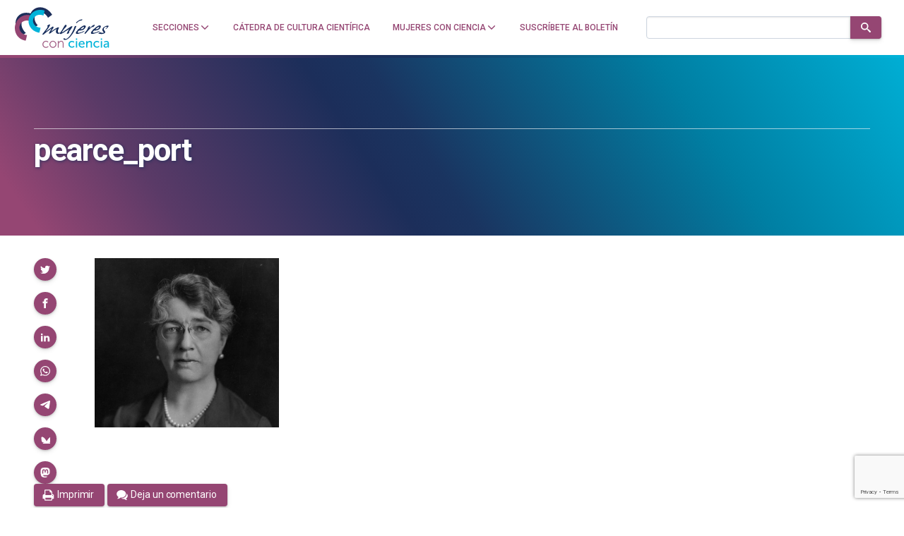

--- FILE ---
content_type: text/html; charset=utf-8
request_url: https://www.google.com/recaptcha/api2/anchor?ar=1&k=6LclRLglAAAAACSCNYWJmpwPIXuKsCtAYTbgAXxM&co=aHR0cHM6Ly9tdWplcmVzY29uY2llbmNpYS5jb206NDQz&hl=en&v=7gg7H51Q-naNfhmCP3_R47ho&size=invisible&anchor-ms=20000&execute-ms=30000&cb=5p7anwbe0dyc
body_size: 49188
content:
<!DOCTYPE HTML><html dir="ltr" lang="en"><head><meta http-equiv="Content-Type" content="text/html; charset=UTF-8">
<meta http-equiv="X-UA-Compatible" content="IE=edge">
<title>reCAPTCHA</title>
<style type="text/css">
/* cyrillic-ext */
@font-face {
  font-family: 'Roboto';
  font-style: normal;
  font-weight: 400;
  font-stretch: 100%;
  src: url(//fonts.gstatic.com/s/roboto/v48/KFO7CnqEu92Fr1ME7kSn66aGLdTylUAMa3GUBHMdazTgWw.woff2) format('woff2');
  unicode-range: U+0460-052F, U+1C80-1C8A, U+20B4, U+2DE0-2DFF, U+A640-A69F, U+FE2E-FE2F;
}
/* cyrillic */
@font-face {
  font-family: 'Roboto';
  font-style: normal;
  font-weight: 400;
  font-stretch: 100%;
  src: url(//fonts.gstatic.com/s/roboto/v48/KFO7CnqEu92Fr1ME7kSn66aGLdTylUAMa3iUBHMdazTgWw.woff2) format('woff2');
  unicode-range: U+0301, U+0400-045F, U+0490-0491, U+04B0-04B1, U+2116;
}
/* greek-ext */
@font-face {
  font-family: 'Roboto';
  font-style: normal;
  font-weight: 400;
  font-stretch: 100%;
  src: url(//fonts.gstatic.com/s/roboto/v48/KFO7CnqEu92Fr1ME7kSn66aGLdTylUAMa3CUBHMdazTgWw.woff2) format('woff2');
  unicode-range: U+1F00-1FFF;
}
/* greek */
@font-face {
  font-family: 'Roboto';
  font-style: normal;
  font-weight: 400;
  font-stretch: 100%;
  src: url(//fonts.gstatic.com/s/roboto/v48/KFO7CnqEu92Fr1ME7kSn66aGLdTylUAMa3-UBHMdazTgWw.woff2) format('woff2');
  unicode-range: U+0370-0377, U+037A-037F, U+0384-038A, U+038C, U+038E-03A1, U+03A3-03FF;
}
/* math */
@font-face {
  font-family: 'Roboto';
  font-style: normal;
  font-weight: 400;
  font-stretch: 100%;
  src: url(//fonts.gstatic.com/s/roboto/v48/KFO7CnqEu92Fr1ME7kSn66aGLdTylUAMawCUBHMdazTgWw.woff2) format('woff2');
  unicode-range: U+0302-0303, U+0305, U+0307-0308, U+0310, U+0312, U+0315, U+031A, U+0326-0327, U+032C, U+032F-0330, U+0332-0333, U+0338, U+033A, U+0346, U+034D, U+0391-03A1, U+03A3-03A9, U+03B1-03C9, U+03D1, U+03D5-03D6, U+03F0-03F1, U+03F4-03F5, U+2016-2017, U+2034-2038, U+203C, U+2040, U+2043, U+2047, U+2050, U+2057, U+205F, U+2070-2071, U+2074-208E, U+2090-209C, U+20D0-20DC, U+20E1, U+20E5-20EF, U+2100-2112, U+2114-2115, U+2117-2121, U+2123-214F, U+2190, U+2192, U+2194-21AE, U+21B0-21E5, U+21F1-21F2, U+21F4-2211, U+2213-2214, U+2216-22FF, U+2308-230B, U+2310, U+2319, U+231C-2321, U+2336-237A, U+237C, U+2395, U+239B-23B7, U+23D0, U+23DC-23E1, U+2474-2475, U+25AF, U+25B3, U+25B7, U+25BD, U+25C1, U+25CA, U+25CC, U+25FB, U+266D-266F, U+27C0-27FF, U+2900-2AFF, U+2B0E-2B11, U+2B30-2B4C, U+2BFE, U+3030, U+FF5B, U+FF5D, U+1D400-1D7FF, U+1EE00-1EEFF;
}
/* symbols */
@font-face {
  font-family: 'Roboto';
  font-style: normal;
  font-weight: 400;
  font-stretch: 100%;
  src: url(//fonts.gstatic.com/s/roboto/v48/KFO7CnqEu92Fr1ME7kSn66aGLdTylUAMaxKUBHMdazTgWw.woff2) format('woff2');
  unicode-range: U+0001-000C, U+000E-001F, U+007F-009F, U+20DD-20E0, U+20E2-20E4, U+2150-218F, U+2190, U+2192, U+2194-2199, U+21AF, U+21E6-21F0, U+21F3, U+2218-2219, U+2299, U+22C4-22C6, U+2300-243F, U+2440-244A, U+2460-24FF, U+25A0-27BF, U+2800-28FF, U+2921-2922, U+2981, U+29BF, U+29EB, U+2B00-2BFF, U+4DC0-4DFF, U+FFF9-FFFB, U+10140-1018E, U+10190-1019C, U+101A0, U+101D0-101FD, U+102E0-102FB, U+10E60-10E7E, U+1D2C0-1D2D3, U+1D2E0-1D37F, U+1F000-1F0FF, U+1F100-1F1AD, U+1F1E6-1F1FF, U+1F30D-1F30F, U+1F315, U+1F31C, U+1F31E, U+1F320-1F32C, U+1F336, U+1F378, U+1F37D, U+1F382, U+1F393-1F39F, U+1F3A7-1F3A8, U+1F3AC-1F3AF, U+1F3C2, U+1F3C4-1F3C6, U+1F3CA-1F3CE, U+1F3D4-1F3E0, U+1F3ED, U+1F3F1-1F3F3, U+1F3F5-1F3F7, U+1F408, U+1F415, U+1F41F, U+1F426, U+1F43F, U+1F441-1F442, U+1F444, U+1F446-1F449, U+1F44C-1F44E, U+1F453, U+1F46A, U+1F47D, U+1F4A3, U+1F4B0, U+1F4B3, U+1F4B9, U+1F4BB, U+1F4BF, U+1F4C8-1F4CB, U+1F4D6, U+1F4DA, U+1F4DF, U+1F4E3-1F4E6, U+1F4EA-1F4ED, U+1F4F7, U+1F4F9-1F4FB, U+1F4FD-1F4FE, U+1F503, U+1F507-1F50B, U+1F50D, U+1F512-1F513, U+1F53E-1F54A, U+1F54F-1F5FA, U+1F610, U+1F650-1F67F, U+1F687, U+1F68D, U+1F691, U+1F694, U+1F698, U+1F6AD, U+1F6B2, U+1F6B9-1F6BA, U+1F6BC, U+1F6C6-1F6CF, U+1F6D3-1F6D7, U+1F6E0-1F6EA, U+1F6F0-1F6F3, U+1F6F7-1F6FC, U+1F700-1F7FF, U+1F800-1F80B, U+1F810-1F847, U+1F850-1F859, U+1F860-1F887, U+1F890-1F8AD, U+1F8B0-1F8BB, U+1F8C0-1F8C1, U+1F900-1F90B, U+1F93B, U+1F946, U+1F984, U+1F996, U+1F9E9, U+1FA00-1FA6F, U+1FA70-1FA7C, U+1FA80-1FA89, U+1FA8F-1FAC6, U+1FACE-1FADC, U+1FADF-1FAE9, U+1FAF0-1FAF8, U+1FB00-1FBFF;
}
/* vietnamese */
@font-face {
  font-family: 'Roboto';
  font-style: normal;
  font-weight: 400;
  font-stretch: 100%;
  src: url(//fonts.gstatic.com/s/roboto/v48/KFO7CnqEu92Fr1ME7kSn66aGLdTylUAMa3OUBHMdazTgWw.woff2) format('woff2');
  unicode-range: U+0102-0103, U+0110-0111, U+0128-0129, U+0168-0169, U+01A0-01A1, U+01AF-01B0, U+0300-0301, U+0303-0304, U+0308-0309, U+0323, U+0329, U+1EA0-1EF9, U+20AB;
}
/* latin-ext */
@font-face {
  font-family: 'Roboto';
  font-style: normal;
  font-weight: 400;
  font-stretch: 100%;
  src: url(//fonts.gstatic.com/s/roboto/v48/KFO7CnqEu92Fr1ME7kSn66aGLdTylUAMa3KUBHMdazTgWw.woff2) format('woff2');
  unicode-range: U+0100-02BA, U+02BD-02C5, U+02C7-02CC, U+02CE-02D7, U+02DD-02FF, U+0304, U+0308, U+0329, U+1D00-1DBF, U+1E00-1E9F, U+1EF2-1EFF, U+2020, U+20A0-20AB, U+20AD-20C0, U+2113, U+2C60-2C7F, U+A720-A7FF;
}
/* latin */
@font-face {
  font-family: 'Roboto';
  font-style: normal;
  font-weight: 400;
  font-stretch: 100%;
  src: url(//fonts.gstatic.com/s/roboto/v48/KFO7CnqEu92Fr1ME7kSn66aGLdTylUAMa3yUBHMdazQ.woff2) format('woff2');
  unicode-range: U+0000-00FF, U+0131, U+0152-0153, U+02BB-02BC, U+02C6, U+02DA, U+02DC, U+0304, U+0308, U+0329, U+2000-206F, U+20AC, U+2122, U+2191, U+2193, U+2212, U+2215, U+FEFF, U+FFFD;
}
/* cyrillic-ext */
@font-face {
  font-family: 'Roboto';
  font-style: normal;
  font-weight: 500;
  font-stretch: 100%;
  src: url(//fonts.gstatic.com/s/roboto/v48/KFO7CnqEu92Fr1ME7kSn66aGLdTylUAMa3GUBHMdazTgWw.woff2) format('woff2');
  unicode-range: U+0460-052F, U+1C80-1C8A, U+20B4, U+2DE0-2DFF, U+A640-A69F, U+FE2E-FE2F;
}
/* cyrillic */
@font-face {
  font-family: 'Roboto';
  font-style: normal;
  font-weight: 500;
  font-stretch: 100%;
  src: url(//fonts.gstatic.com/s/roboto/v48/KFO7CnqEu92Fr1ME7kSn66aGLdTylUAMa3iUBHMdazTgWw.woff2) format('woff2');
  unicode-range: U+0301, U+0400-045F, U+0490-0491, U+04B0-04B1, U+2116;
}
/* greek-ext */
@font-face {
  font-family: 'Roboto';
  font-style: normal;
  font-weight: 500;
  font-stretch: 100%;
  src: url(//fonts.gstatic.com/s/roboto/v48/KFO7CnqEu92Fr1ME7kSn66aGLdTylUAMa3CUBHMdazTgWw.woff2) format('woff2');
  unicode-range: U+1F00-1FFF;
}
/* greek */
@font-face {
  font-family: 'Roboto';
  font-style: normal;
  font-weight: 500;
  font-stretch: 100%;
  src: url(//fonts.gstatic.com/s/roboto/v48/KFO7CnqEu92Fr1ME7kSn66aGLdTylUAMa3-UBHMdazTgWw.woff2) format('woff2');
  unicode-range: U+0370-0377, U+037A-037F, U+0384-038A, U+038C, U+038E-03A1, U+03A3-03FF;
}
/* math */
@font-face {
  font-family: 'Roboto';
  font-style: normal;
  font-weight: 500;
  font-stretch: 100%;
  src: url(//fonts.gstatic.com/s/roboto/v48/KFO7CnqEu92Fr1ME7kSn66aGLdTylUAMawCUBHMdazTgWw.woff2) format('woff2');
  unicode-range: U+0302-0303, U+0305, U+0307-0308, U+0310, U+0312, U+0315, U+031A, U+0326-0327, U+032C, U+032F-0330, U+0332-0333, U+0338, U+033A, U+0346, U+034D, U+0391-03A1, U+03A3-03A9, U+03B1-03C9, U+03D1, U+03D5-03D6, U+03F0-03F1, U+03F4-03F5, U+2016-2017, U+2034-2038, U+203C, U+2040, U+2043, U+2047, U+2050, U+2057, U+205F, U+2070-2071, U+2074-208E, U+2090-209C, U+20D0-20DC, U+20E1, U+20E5-20EF, U+2100-2112, U+2114-2115, U+2117-2121, U+2123-214F, U+2190, U+2192, U+2194-21AE, U+21B0-21E5, U+21F1-21F2, U+21F4-2211, U+2213-2214, U+2216-22FF, U+2308-230B, U+2310, U+2319, U+231C-2321, U+2336-237A, U+237C, U+2395, U+239B-23B7, U+23D0, U+23DC-23E1, U+2474-2475, U+25AF, U+25B3, U+25B7, U+25BD, U+25C1, U+25CA, U+25CC, U+25FB, U+266D-266F, U+27C0-27FF, U+2900-2AFF, U+2B0E-2B11, U+2B30-2B4C, U+2BFE, U+3030, U+FF5B, U+FF5D, U+1D400-1D7FF, U+1EE00-1EEFF;
}
/* symbols */
@font-face {
  font-family: 'Roboto';
  font-style: normal;
  font-weight: 500;
  font-stretch: 100%;
  src: url(//fonts.gstatic.com/s/roboto/v48/KFO7CnqEu92Fr1ME7kSn66aGLdTylUAMaxKUBHMdazTgWw.woff2) format('woff2');
  unicode-range: U+0001-000C, U+000E-001F, U+007F-009F, U+20DD-20E0, U+20E2-20E4, U+2150-218F, U+2190, U+2192, U+2194-2199, U+21AF, U+21E6-21F0, U+21F3, U+2218-2219, U+2299, U+22C4-22C6, U+2300-243F, U+2440-244A, U+2460-24FF, U+25A0-27BF, U+2800-28FF, U+2921-2922, U+2981, U+29BF, U+29EB, U+2B00-2BFF, U+4DC0-4DFF, U+FFF9-FFFB, U+10140-1018E, U+10190-1019C, U+101A0, U+101D0-101FD, U+102E0-102FB, U+10E60-10E7E, U+1D2C0-1D2D3, U+1D2E0-1D37F, U+1F000-1F0FF, U+1F100-1F1AD, U+1F1E6-1F1FF, U+1F30D-1F30F, U+1F315, U+1F31C, U+1F31E, U+1F320-1F32C, U+1F336, U+1F378, U+1F37D, U+1F382, U+1F393-1F39F, U+1F3A7-1F3A8, U+1F3AC-1F3AF, U+1F3C2, U+1F3C4-1F3C6, U+1F3CA-1F3CE, U+1F3D4-1F3E0, U+1F3ED, U+1F3F1-1F3F3, U+1F3F5-1F3F7, U+1F408, U+1F415, U+1F41F, U+1F426, U+1F43F, U+1F441-1F442, U+1F444, U+1F446-1F449, U+1F44C-1F44E, U+1F453, U+1F46A, U+1F47D, U+1F4A3, U+1F4B0, U+1F4B3, U+1F4B9, U+1F4BB, U+1F4BF, U+1F4C8-1F4CB, U+1F4D6, U+1F4DA, U+1F4DF, U+1F4E3-1F4E6, U+1F4EA-1F4ED, U+1F4F7, U+1F4F9-1F4FB, U+1F4FD-1F4FE, U+1F503, U+1F507-1F50B, U+1F50D, U+1F512-1F513, U+1F53E-1F54A, U+1F54F-1F5FA, U+1F610, U+1F650-1F67F, U+1F687, U+1F68D, U+1F691, U+1F694, U+1F698, U+1F6AD, U+1F6B2, U+1F6B9-1F6BA, U+1F6BC, U+1F6C6-1F6CF, U+1F6D3-1F6D7, U+1F6E0-1F6EA, U+1F6F0-1F6F3, U+1F6F7-1F6FC, U+1F700-1F7FF, U+1F800-1F80B, U+1F810-1F847, U+1F850-1F859, U+1F860-1F887, U+1F890-1F8AD, U+1F8B0-1F8BB, U+1F8C0-1F8C1, U+1F900-1F90B, U+1F93B, U+1F946, U+1F984, U+1F996, U+1F9E9, U+1FA00-1FA6F, U+1FA70-1FA7C, U+1FA80-1FA89, U+1FA8F-1FAC6, U+1FACE-1FADC, U+1FADF-1FAE9, U+1FAF0-1FAF8, U+1FB00-1FBFF;
}
/* vietnamese */
@font-face {
  font-family: 'Roboto';
  font-style: normal;
  font-weight: 500;
  font-stretch: 100%;
  src: url(//fonts.gstatic.com/s/roboto/v48/KFO7CnqEu92Fr1ME7kSn66aGLdTylUAMa3OUBHMdazTgWw.woff2) format('woff2');
  unicode-range: U+0102-0103, U+0110-0111, U+0128-0129, U+0168-0169, U+01A0-01A1, U+01AF-01B0, U+0300-0301, U+0303-0304, U+0308-0309, U+0323, U+0329, U+1EA0-1EF9, U+20AB;
}
/* latin-ext */
@font-face {
  font-family: 'Roboto';
  font-style: normal;
  font-weight: 500;
  font-stretch: 100%;
  src: url(//fonts.gstatic.com/s/roboto/v48/KFO7CnqEu92Fr1ME7kSn66aGLdTylUAMa3KUBHMdazTgWw.woff2) format('woff2');
  unicode-range: U+0100-02BA, U+02BD-02C5, U+02C7-02CC, U+02CE-02D7, U+02DD-02FF, U+0304, U+0308, U+0329, U+1D00-1DBF, U+1E00-1E9F, U+1EF2-1EFF, U+2020, U+20A0-20AB, U+20AD-20C0, U+2113, U+2C60-2C7F, U+A720-A7FF;
}
/* latin */
@font-face {
  font-family: 'Roboto';
  font-style: normal;
  font-weight: 500;
  font-stretch: 100%;
  src: url(//fonts.gstatic.com/s/roboto/v48/KFO7CnqEu92Fr1ME7kSn66aGLdTylUAMa3yUBHMdazQ.woff2) format('woff2');
  unicode-range: U+0000-00FF, U+0131, U+0152-0153, U+02BB-02BC, U+02C6, U+02DA, U+02DC, U+0304, U+0308, U+0329, U+2000-206F, U+20AC, U+2122, U+2191, U+2193, U+2212, U+2215, U+FEFF, U+FFFD;
}
/* cyrillic-ext */
@font-face {
  font-family: 'Roboto';
  font-style: normal;
  font-weight: 900;
  font-stretch: 100%;
  src: url(//fonts.gstatic.com/s/roboto/v48/KFO7CnqEu92Fr1ME7kSn66aGLdTylUAMa3GUBHMdazTgWw.woff2) format('woff2');
  unicode-range: U+0460-052F, U+1C80-1C8A, U+20B4, U+2DE0-2DFF, U+A640-A69F, U+FE2E-FE2F;
}
/* cyrillic */
@font-face {
  font-family: 'Roboto';
  font-style: normal;
  font-weight: 900;
  font-stretch: 100%;
  src: url(//fonts.gstatic.com/s/roboto/v48/KFO7CnqEu92Fr1ME7kSn66aGLdTylUAMa3iUBHMdazTgWw.woff2) format('woff2');
  unicode-range: U+0301, U+0400-045F, U+0490-0491, U+04B0-04B1, U+2116;
}
/* greek-ext */
@font-face {
  font-family: 'Roboto';
  font-style: normal;
  font-weight: 900;
  font-stretch: 100%;
  src: url(//fonts.gstatic.com/s/roboto/v48/KFO7CnqEu92Fr1ME7kSn66aGLdTylUAMa3CUBHMdazTgWw.woff2) format('woff2');
  unicode-range: U+1F00-1FFF;
}
/* greek */
@font-face {
  font-family: 'Roboto';
  font-style: normal;
  font-weight: 900;
  font-stretch: 100%;
  src: url(//fonts.gstatic.com/s/roboto/v48/KFO7CnqEu92Fr1ME7kSn66aGLdTylUAMa3-UBHMdazTgWw.woff2) format('woff2');
  unicode-range: U+0370-0377, U+037A-037F, U+0384-038A, U+038C, U+038E-03A1, U+03A3-03FF;
}
/* math */
@font-face {
  font-family: 'Roboto';
  font-style: normal;
  font-weight: 900;
  font-stretch: 100%;
  src: url(//fonts.gstatic.com/s/roboto/v48/KFO7CnqEu92Fr1ME7kSn66aGLdTylUAMawCUBHMdazTgWw.woff2) format('woff2');
  unicode-range: U+0302-0303, U+0305, U+0307-0308, U+0310, U+0312, U+0315, U+031A, U+0326-0327, U+032C, U+032F-0330, U+0332-0333, U+0338, U+033A, U+0346, U+034D, U+0391-03A1, U+03A3-03A9, U+03B1-03C9, U+03D1, U+03D5-03D6, U+03F0-03F1, U+03F4-03F5, U+2016-2017, U+2034-2038, U+203C, U+2040, U+2043, U+2047, U+2050, U+2057, U+205F, U+2070-2071, U+2074-208E, U+2090-209C, U+20D0-20DC, U+20E1, U+20E5-20EF, U+2100-2112, U+2114-2115, U+2117-2121, U+2123-214F, U+2190, U+2192, U+2194-21AE, U+21B0-21E5, U+21F1-21F2, U+21F4-2211, U+2213-2214, U+2216-22FF, U+2308-230B, U+2310, U+2319, U+231C-2321, U+2336-237A, U+237C, U+2395, U+239B-23B7, U+23D0, U+23DC-23E1, U+2474-2475, U+25AF, U+25B3, U+25B7, U+25BD, U+25C1, U+25CA, U+25CC, U+25FB, U+266D-266F, U+27C0-27FF, U+2900-2AFF, U+2B0E-2B11, U+2B30-2B4C, U+2BFE, U+3030, U+FF5B, U+FF5D, U+1D400-1D7FF, U+1EE00-1EEFF;
}
/* symbols */
@font-face {
  font-family: 'Roboto';
  font-style: normal;
  font-weight: 900;
  font-stretch: 100%;
  src: url(//fonts.gstatic.com/s/roboto/v48/KFO7CnqEu92Fr1ME7kSn66aGLdTylUAMaxKUBHMdazTgWw.woff2) format('woff2');
  unicode-range: U+0001-000C, U+000E-001F, U+007F-009F, U+20DD-20E0, U+20E2-20E4, U+2150-218F, U+2190, U+2192, U+2194-2199, U+21AF, U+21E6-21F0, U+21F3, U+2218-2219, U+2299, U+22C4-22C6, U+2300-243F, U+2440-244A, U+2460-24FF, U+25A0-27BF, U+2800-28FF, U+2921-2922, U+2981, U+29BF, U+29EB, U+2B00-2BFF, U+4DC0-4DFF, U+FFF9-FFFB, U+10140-1018E, U+10190-1019C, U+101A0, U+101D0-101FD, U+102E0-102FB, U+10E60-10E7E, U+1D2C0-1D2D3, U+1D2E0-1D37F, U+1F000-1F0FF, U+1F100-1F1AD, U+1F1E6-1F1FF, U+1F30D-1F30F, U+1F315, U+1F31C, U+1F31E, U+1F320-1F32C, U+1F336, U+1F378, U+1F37D, U+1F382, U+1F393-1F39F, U+1F3A7-1F3A8, U+1F3AC-1F3AF, U+1F3C2, U+1F3C4-1F3C6, U+1F3CA-1F3CE, U+1F3D4-1F3E0, U+1F3ED, U+1F3F1-1F3F3, U+1F3F5-1F3F7, U+1F408, U+1F415, U+1F41F, U+1F426, U+1F43F, U+1F441-1F442, U+1F444, U+1F446-1F449, U+1F44C-1F44E, U+1F453, U+1F46A, U+1F47D, U+1F4A3, U+1F4B0, U+1F4B3, U+1F4B9, U+1F4BB, U+1F4BF, U+1F4C8-1F4CB, U+1F4D6, U+1F4DA, U+1F4DF, U+1F4E3-1F4E6, U+1F4EA-1F4ED, U+1F4F7, U+1F4F9-1F4FB, U+1F4FD-1F4FE, U+1F503, U+1F507-1F50B, U+1F50D, U+1F512-1F513, U+1F53E-1F54A, U+1F54F-1F5FA, U+1F610, U+1F650-1F67F, U+1F687, U+1F68D, U+1F691, U+1F694, U+1F698, U+1F6AD, U+1F6B2, U+1F6B9-1F6BA, U+1F6BC, U+1F6C6-1F6CF, U+1F6D3-1F6D7, U+1F6E0-1F6EA, U+1F6F0-1F6F3, U+1F6F7-1F6FC, U+1F700-1F7FF, U+1F800-1F80B, U+1F810-1F847, U+1F850-1F859, U+1F860-1F887, U+1F890-1F8AD, U+1F8B0-1F8BB, U+1F8C0-1F8C1, U+1F900-1F90B, U+1F93B, U+1F946, U+1F984, U+1F996, U+1F9E9, U+1FA00-1FA6F, U+1FA70-1FA7C, U+1FA80-1FA89, U+1FA8F-1FAC6, U+1FACE-1FADC, U+1FADF-1FAE9, U+1FAF0-1FAF8, U+1FB00-1FBFF;
}
/* vietnamese */
@font-face {
  font-family: 'Roboto';
  font-style: normal;
  font-weight: 900;
  font-stretch: 100%;
  src: url(//fonts.gstatic.com/s/roboto/v48/KFO7CnqEu92Fr1ME7kSn66aGLdTylUAMa3OUBHMdazTgWw.woff2) format('woff2');
  unicode-range: U+0102-0103, U+0110-0111, U+0128-0129, U+0168-0169, U+01A0-01A1, U+01AF-01B0, U+0300-0301, U+0303-0304, U+0308-0309, U+0323, U+0329, U+1EA0-1EF9, U+20AB;
}
/* latin-ext */
@font-face {
  font-family: 'Roboto';
  font-style: normal;
  font-weight: 900;
  font-stretch: 100%;
  src: url(//fonts.gstatic.com/s/roboto/v48/KFO7CnqEu92Fr1ME7kSn66aGLdTylUAMa3KUBHMdazTgWw.woff2) format('woff2');
  unicode-range: U+0100-02BA, U+02BD-02C5, U+02C7-02CC, U+02CE-02D7, U+02DD-02FF, U+0304, U+0308, U+0329, U+1D00-1DBF, U+1E00-1E9F, U+1EF2-1EFF, U+2020, U+20A0-20AB, U+20AD-20C0, U+2113, U+2C60-2C7F, U+A720-A7FF;
}
/* latin */
@font-face {
  font-family: 'Roboto';
  font-style: normal;
  font-weight: 900;
  font-stretch: 100%;
  src: url(//fonts.gstatic.com/s/roboto/v48/KFO7CnqEu92Fr1ME7kSn66aGLdTylUAMa3yUBHMdazQ.woff2) format('woff2');
  unicode-range: U+0000-00FF, U+0131, U+0152-0153, U+02BB-02BC, U+02C6, U+02DA, U+02DC, U+0304, U+0308, U+0329, U+2000-206F, U+20AC, U+2122, U+2191, U+2193, U+2212, U+2215, U+FEFF, U+FFFD;
}

</style>
<link rel="stylesheet" type="text/css" href="https://www.gstatic.com/recaptcha/releases/7gg7H51Q-naNfhmCP3_R47ho/styles__ltr.css">
<script nonce="O8LyHKQFqO2dwH29SiIdow" type="text/javascript">window['__recaptcha_api'] = 'https://www.google.com/recaptcha/api2/';</script>
<script type="text/javascript" src="https://www.gstatic.com/recaptcha/releases/7gg7H51Q-naNfhmCP3_R47ho/recaptcha__en.js" nonce="O8LyHKQFqO2dwH29SiIdow">
      
    </script></head>
<body><div id="rc-anchor-alert" class="rc-anchor-alert"></div>
<input type="hidden" id="recaptcha-token" value="[base64]">
<script type="text/javascript" nonce="O8LyHKQFqO2dwH29SiIdow">
      recaptcha.anchor.Main.init("[\x22ainput\x22,[\x22bgdata\x22,\x22\x22,\[base64]/[base64]/[base64]/[base64]/[base64]/[base64]/[base64]/[base64]/[base64]/[base64]\\u003d\x22,\[base64]\x22,\x22wow3w4cJMUzDjMOgw69/FHbCg8KJdSPDoWgIwrDCuizCt0DDqRU4wq7Dgi/DvBV3JHhkw7nCuD/[base64]/CnsO6wrjCicOzwocQV8KNWB/CuXXDsMOHwohsC8K/LUPCqjfDisOrw5bDisKNYinCl8KBLiPCvn4zcMOQwqPDnsKfw4oAAWNLZHXCksKcw6gaZsOjF3bDqMK7YHjClcOpw7FcYsKZE8KMV8KeLsK1wqpfwoDCgRAbwqtyw4/[base64]/DmEPDv8OzwqcddMK9YsKjw59qPMK4P8Otw5nCiWfCgcOUw6o1bMOJSyk+KMO7w7nCt8Ofw77Cg1NZw457wp3CuGYeOBdvw5fCkgfDiE8dVToaOiRtw6bDnSdHEQJwZsK4w6gtw5jClcOafsOKwqFINcKZDsKAf2Nuw6HDhDfDqsKvwr/[base64]/[base64]/Ch3PDusOIw57Ch8K8VsO8TijDp0lpwq0Tw5xowrPDnBHDgMOHTQjCtlzDqsK2wprDnxjDjBrCjMOKw7BsDiLCjHE8w6tMw5trw5gcc8OxLT1iw4nCtMK4w5XChXPCpy7ChkvCs2vCgBxad8OuEHVOe8Kjw7/[base64]/SUzDrsKSACs5BBPCncKdDsOIwr7DkcKfXsKQw48rEsK/[base64]/Dhj57wpgwwqHDjcOfSMK2PsOSwqRxw5jCjsK1TcK5esKWYcKfFn8iwrHCgcKMBxTCl3nDjsK/WUAzfhwKIyrCpsOFFMOuw7V+CsKxw6hWOVfCmBvCgVvCrUfCn8OVfBnDmMOEN8K8w40PbcKVCi7CncKxMAwZVMKOKgZWw6ZQAMKAQyPDvMOkworCszlTdMK6cSwnwoE7w7/CrsOYIsKbcsO+w45hwrjDgsKxw6TDvVI7D8OawrVswofDhmc1w53DnzTCnMKVwqARwrXDoyXDmhdYwolaYMKjw5TCj2XDr8KIwp/Dn8Oiw584IMOrwo80NcK6V8KpUMOWwpXDtCI7w6RVZx4wCGgiYjPDmcKdKAjDscOEUsOpw7LChyXDnMKzVxUML8OebQMWdcO+OhXDhCEGbsOmw5/CpMOvOWDDqn/Co8OvwoDCgcKaRsKsw4jClDDCvcK9w4FQwpwrTBXDry0WwrlQw4hbPEQtw6fCmcK1SsOcVA/DsncBwr3DrsO5w6TDqmh8w4nDusOeRcKqYTxlRiHDoncSa8KOwrPDn09va059BgXCu2bCqy0hwpRBOmXDuGXDrmx0Z8OHw6/CnDLDuMOIayliwr5mIFFmw7jCiMOrw6x/w4A0w5NnwojDizkrc3jCgkMMf8KzPsOgwrTDhg3DgGjCnzR6YMKJwqNuEwTCu8OYwpLCqwPCu8Ozw7HDs2lwDibDvwDDtsO1wr1Sw6XDsmtiw63CvxY/w4rCmhdtd8KbHcKFAcKYwpB2w5LDsMOMAXfDiAjDoC/CkkbDgEHDv33CpyvCisKvWsKmIcKGEsKuWF3CiVFqwqnCgEgYIwc5CRvDkUnCqhzDq8K/S11ywpZZwph2w6nDqsO6emEcwq/CvMKawqXCl8KNw6jDkMKkZxrCkGI1KsKqw4/DtVQKwrYDYGjCqAJKw4nClMOMS0nCosOnTcOFw4LDjzs9H8OtwqHCrxZuF8Oywpccw6R/[base64]/ClcKZwqkXYsKLIyvCqMO3F8KdY8KfwqAlw4vDg1YOwqvDjlNew5/[base64]/H8KaEhnDilbClcOtw6oqH03Dm1rCqsOuw4vCgmglWMKQw6Ygw6Jww48gagN9BxMYw6TDlTYIEcKhw7RZwplAwozCp8OVw4vCoS4Cw5ZTw4MOcE9ww7hhwrQbw6bDgg4Vwr/CgMOjw7VgWcOgc8OOwoowwrXCgk3DqMO7w7bDuMO8wqcDV8Okw6gbf8OZwqnCg8KrwpRYZMK3woZZwpjCnzbCj8K0wqdLO8KiRnZiwrrDmsKgH8KJRVdzZ8OYw5xcZMKlesKLw6FQKCYQZMO1BcKPwpd+GMOscsOqw7Vzw77DuA7DqsOrw4LCjmLDmMOsCl/CjsOnC8OuNMOGw5DDpTpId8Kxwp7DtcKRHcOzwqETwoPCrhcjw7ZDb8Khw5fCkcOxR8OuX2TCgz1MVD9kYWPChxbCo8KoYRA7wpPDjmZfwpDDt8KUw5/CvMOzJGDCqDbDpx7DujF6PsKHdk0PwrPCgsKYPcOhRj4CaMO+w78Mw67DrcO7WsKWbHTDuhvCjMKUF8OSXsKFw5RPwqPCsTM/[base64]/CgjEBQ39Uw4XCtMOxLMKEw5YDw4rCg2bCiMOQHEHCvsOPwo/[base64]/[base64]/DiV0owpTCoMKWw4/[base64]/CtcKhY8OCw5ATwpDDvcOdwrd5w54twqjDrg5JbBbDvsKsXsKkw45AScOSd8KIajLDosOIbkFww4HCrMOwO8KJVD/DoSzCrcKQFMK6HcOKBMO/wpAOw5DDiEx1w7gUVcO5woLDuMOzdFcFw4/CnMOjKMKQbEg2wpd3V8O9wpZqIMK+MsOAw6NPw6rCsmQyHMK1HsKsKFXDk8OdW8ONw7vCqw4UA1BEGhoeAQgrwrrDmz1fecKTw5XDjsOXw47DqMO0P8Ohwo/CscORw5/DryliXMORUivDtcO7w70Iw4fDmsOiOcKFaQLDng/ChDVmw6PCisOBw55gHVQJDcOpHVTChsOcwqfDiXpuJ8OxTSHDhEVFw6PCucK/bhnDhk1Vw5PCmRrClDBPFU7ClQodMik2GMKCw4XDgQ/DvsKwRUgtw7lCw57CoxYZJMKwKyDCpCgfw6/Cr1cCY8O1w57CgiZwcC/CvcK9VjYPcwfCvUdTwqdJw6Izf1lkw7MnJMObYMKiOzJGDl1Mw4PDvMKxelnDpycdUivCu3I4QcKkO8KCw7ZvU3A3w5Efw6/DkybCjsKfwoZ7YkXDrsKBFlrCmhsAw7VoCHpGJTgbwozDmsOfw5/CqsKsw6rDhXnCmkBWMcKhwoF3acKtNE3CkThqwqXCmMOBwp/DusOkw7LDkSDCuwfDq8KCwrkXwr/ChMOfDWRuTMK9wp3DuWLChmPDiz/CsMKxYExBFEgLQlF0w7sOw4B3w73ChsKywpAzw53Dj2fDkXjDrj1oC8KrGT9SBcKITMKywpfDiMKfcEdsw6bDpMKUw49Ww6LDrcKuEHbCpcKefQTDhWw4wqcKd8O3e0hawqIhwpIfwq/DvSzCnhBzw6LCvcKTw5FUesO7wp7DmcKEwpbDuFfCoQ1EVhnCi8OleRsUwqVEwrd2w6jDvwVzY8KVblAHZ1HCjMKYwrbDrk1ywp82MR15JSFgw4MNCzwlw4Znw5cQXzpjwq7DusKIwqzCh8KVwqFoEsKqwovCgsKGLDPCqV/DgsOoHcOLZsOpwrTDi8KedCpxS1fCsXohKsOgW8KAQ3w8dEU7wrA2wovCpcK6RRJtC8OfwojDh8OeDsOYwp3DgMKlNm/DpGgjw4AlEXBTwpt4w6TDrsO+F8KWUXoaMMKRw40RQwcKBkjDvsKbw60Aw4LCkyPDgSEwS1VGwrZHwqjCtMOewoQKwoXCrjfCj8O3NcK7w5HDl8OwWE/DuAPDqsOlwrwwTgYZw4Qrwrtww4bCiSLDsit3JMOQbxNPwqvCgTnDhMOnM8K8OsO2BsKew6jCicKUw7Z4PjVtw6/DicOpwrjDmcKfwrcdTMKuDMOvw51TwqvDpFLCvcK3w6rChlPDjlJmPRXCqMKrw5MOwpXCmUXCj8OPcsKKEcK+w6nDgMOgwo5rwofDoQfDrcKGwqbDk0PCnsO7dcOTFsO3ME/CgcKoUcKfOkF9wqtzw5vDn1zDncODw7ZBwrwMAC10w77Dh8Kow6HDkMOUwrLDusKCw6ARwp9LMsKCeMKWw6vClMK8w5fDmsKmwqIhw5jDvwV+aT4rc8Olw7VowpPCglDDplnDvcOmwrTCsx/[base64]/[base64]/[base64]/DlMONJRp3w4hCwrZNacOsWMOkWMOUwptADsKtXELCjHDCg8O+wq1XDljCuGDCtsKocMOpCMOhGMO/wrhGDMKTMgAyaHTDiGDDmsOew4xyCAXDoiRwCyxebUwHI8OFw7nCk8O/[base64]/CjcK7wrtZw5ccw4zCqijDjMKpdlzCun/[base64]/DmlAJHVppEsOhJF4yRUvDgmzDqk7Co8Ksw7PDscO+ZcOAMCnDnsKuZmpFHcKbw7UpIB7Du1RjDcKww5/[base64]/DpTELwovCvFE2w6zCmcKJbcK6w4tKwosZdMOdBT3DucKKesO0bAzDvn5LDDN4O0zChXFhGirDn8ODFWFhw5ZawpkYAEoSG8OlwqvCrWzCnsOiPk/CisKAE18bwr1zwrhKcMK4ZsO+wrU6wqTCucO8w54bwo1iwoofHg/DlnTCicKpJX52w77CpgTCgcKewrAoLcOLw4HCkn8oScKsIE/CisOpXcOLw5l6w7l3wp4jw6gsBMO1RwwswrJTw6vCtMOmbl8uw63DoncUKMOvw4HChMOzw4kWC0PCqMKrFcOSTSfDhAjDql3Cu8KyMi/DjCrCslDDt8Kuw5LDjForUCwlTi8LYsKiZ8KqwobCg2XDmxUyw4bCinh7PkTDrwPDvcOZw6zCuDYHYMODwpIUw4lDwp7DusKcw6cqGMOwHSVnwqhewpnDkcKXU3RxewYZwphfwp0Uw5vCg0bCgcONwocveMODwqzDgUzDjzfDsMK8HQ3DpQA/WWjDnMKfHTIiZVvDsMOcUxE/ScO4wqZGG8OFwqrCrxjDiBZxw7pmY0hgw5IbA3zDoSbCpSzDpsOQw7HCnDQuIljCqXYyw4bCgMK5VWFPOHfDqggQTcKSwpDDgWrDshjDi8Ofw6vDoT3Csk7Ch8OkwqLDicKsbMOfw7orckExAGTCjA7Do3FSw43Du8O/bTE4Q8KDwpTDpUXCvgMxwpDDj2AmeMKGAFTCsBDCkMKcCsKCJjPCnsOYecKbHMO9w53DpDsSCR7CrFo5wrxdwoDDrMKJHcKiMMKRF8O6wq/Dj8ODwroiw6wHw5PDgHfCnzYUZ1Rpw6xMw4HCsxwkS2opRxFSwqUtb0NdFMKGworCgz/CsjUFC8OAw596w4ERwqjDmMOlwp08OXfDtsKbLFLCj2tXwpxMwozCisK9cMK9w5lHwqjCgUhLDcOfw77DpSXDoRbDuMOYw7sRwqxIDXZbwr/Di8K4w6bDrDYkw5TDg8KzwoFFVENww63CvETCun41w7nDn1/CkxZwwpfCnwvCvjwvw6/CrCHDlcOtCMOrHMKWwqvDqQXClMOQJMKQclpOw7DDl0bChsOqwpbDh8KEb8OjwonDpGdmHMKGw53DqsOZDsOyw7bCtcKYBMORwognw7Rpbx4hccOpA8K/wqd9wqI6wr5iEjdxAT/DnxrDsMO2wpMhwrFQwpnDvn8CB1vCjgEpO8OmSl9uR8O1M8KwwqDDhsOtw5nDtg4aWMOgw5PCssOXfFTCvAYmwqjDgcO6IcKSGWIxw7PDuAEABywLw6VywrkIFcKFFMKuImfDisKgSCTDkMOmAXPDu8OzFyRePBwkR8KmwosnKnF+wqp/[base64]/CvsKbRz/[base64]/CoA0TwpDCmDrDjz9ww43DjgMGMMOPw7LCqCTDmidZwrgjw6XCkMK/[base64]/wrzCp8K8w5PDuAPCtSDDt8KuYsKNw6nCs8KgOcOjw4fCuQlxwqs4PcKtwokOw7VLwrHCsMKbHsKowr9mwromXDfDhMOnwoHDnDINwpTDhcKVLsOKwpYRwqzDtlbCosKJw7LCosKnLzzCjgzDicO9wqAcwonDpMKsw6QUwoI+Ni/Cu3fCiknDosOmEMO2wqEMbBLCscOMwpVWJibDt8K7w7nDggrCjsOEw5TDrMOQcWlxc8K8MSLCj8Kcw6IzOMKVw4BrwrJBw4vCqMKZTHDCmMKiETApbsKew6Jnfg5jN2PDlG/[base64]/eU90NUfCv0d/[base64]/DpjsZw5cvwqF4YMKoNgrCiMOqCcKiwqPDkcKfwqR+ZV/ChV3DnB4Hwrpcw5fCpcKsOEPDkMOPG0/DnMKIesO6BH/CjDR1w4lUwpzCvTACPMO6CTEFwrUCaMKCwrzCiG3CiEDDlALCnMOLwpvDo8OCWsOXX14awppiI0h5bsOmZwTCnsK+VcKewpUsMR/Dvwd1T3LDl8Kvw7gAT8OOaQlcwrIaw50pw7M0w6DCvCvCiMK+fU42T8ORI8O9SMKUYxVhwqHDkXNRw5A+ZifCkMO/[base64]/CkMO7worDjcOfbGdnwrLCncK0bxLCrcOOw7lZw7NoesOjCcOsOsKTwq5pR8Omw5RXw4fDnmduEBRIB8O4wpV+bsKJTQIcbm4EU8K3X8OEwq4Sw6V8woxMSsOzNcKKP8OjaljDog9Hw5Raw7PCmMKKVTpad8Olwog9L1fDgmHCpnbDuWFoFALCihE/acK0B8KXY2TDhcKKwo/CnBrCo8O0w5s5Rx5Uw4cow6XCgG0fw6LDowUNWQHDv8KNGjpIwoVdwpIQw7LCrEhQwpXDlsKaBQ06ExN4w4YDwo3DuQUzUsO9YxMnw6/[base64]/Cn23ChsOdM8OYw7bDt8O6bAJ2Sh9lLCXDrG7DrkLDmQRCw4gew5svwroZdRY7LsKxfgIjw4FrKQTCpcKDCm7Co8OqScOvasObwpnCpsK8w4sKw4JNwq4XK8OiaMKIw5rDr8OOwp5jCcK/wq9FwrrCgsOMGsOpwqNXw68eUnsyKicxwq/CgMKYc8Kpw7Iiw7/DnMKANMORw7rClDXClQfDnBM2wq0mO8Ktwo/DkcKNw5nDlCXDtGIPQsKrOTlcw47Dp8KtU8Kfw7Z7w4pBwrfDu0DDo8OnIcOaeFhuwpgcw45NViw5wpBxwqXChzMewo5BVsOHw4DDi8Ocwqs2YcKkEFNJwq8HBMObw7PCjSrDjk8bMz93wrIGwp/Dh8KlwpLDosK5w7rCjMKGPsOOw6HDjlgaZ8KLEcK/[base64]/[base64]/[base64]/Do1dZw7tcXcKWwqQ1aUMIw4dIa8OEw7lBGsKhwr/CtcOlw44ZwocQwod0UjlBa8OnwpUjQMKGwp/DssOZw69TccO8WjM0w5AYSsKcwqrDqmpww4zDpnoNw5wDwojDvcKnwqbClMKIwqLDo3Rrw53Ctg0rMTvCgcKpw5hgM0N0FTPChAbCtk5awpdcwpbDr2c/wrTCryzDtFXCm8KhJijDtnrDpTsOc1HCjsKNUUBow77DoEjDqirDpxdPw6nDjsO8wo3DnjQow5E3F8OTIsOsw4bCpcOjUcK6esOWwozDrsOiJMOkOsKWX8OswoPDmMKKw4IKwqjDviA6wr5Nwr4Zw5R/wpHDhh3DqxzDgsOpwpXCkGcwwrHDqMOhIldZwpLCvULCrzDDgUfCrm0Kwqc+w6ghw5ElDyhKEGdkAsO9BsKZwqlTw5vDqXBpKR0PwonCqcOGGMOydGwGwojDncKcw5fDmMOcwokAw6fDlMOxAcKJw73DrMOOaRJgw6bCgHfChBPCpEnCnTHChG3Cj1QiRm02wqVrwr/[base64]/I8KhGFrDosKRw6c0w7XClmnCnHoFw4zDgWcbd8KjwrbCgQVNwoU/DcKqw7dxCDdpWh9dfMKqOG4DTMOcwrYxZHROw4BSwo7DnsKqb8O1w5bDsDTDvMKGHsKBwr4NcMKhw6tpwrUrVcOpaMODT0vCqkrDiF/Dl8K3TcOLw6J2VcK3w5EyZsONC8OrYQrDkMOiAR7CpwHCq8KfXwLCgT4uwok6wovCosO0FRjDm8Kgw4Rlw6TCsWnDuGjCgcKSeCgXDMOkXMK4wqXCu8K/esOvKQZTGg0qwoDCl3XCu8OFwr/CkMOvd8K4VFfCtzgkwpnCv8Oaw7TDpcO1RWnCrEUkw43CssKFw4YrdT/CsXF3w45ow6bDuhx+Y8O6fjnCqMK1wrxEKBdSRcOOwrULw4DDlMOTw70Dw4LDogwKwrcmFMODcsOKwrl2w7DDtcKiwo7Cs3hiKlDDlQt7bcOVw6nDqDh+NcObSsKpwp3CqjhoHyLCksKeOCTCnh44LsOZw43DisKQa2/[base64]/DnMKJWmnCjVtbV8OvwpDDk8KCcMOvw6nCp1/DmxkPT8KmRg1WU8KyXcK6wo4Fw7Mxwr/ChcKpw7DCtHwvwobCunl4RsOAwo8/[base64]/[base64]/CqMK4w6fCilckISwjdBFpS3ISw63CgTsaAsOWw4Q1w57CuUt+dMOEAcKKZsKGwpfCosOydUVmfinDmk8rE8OPLyPCmGQ7wpfDtsOWRsKlwqDCs3fDqsOqwppywr08U8Kuw4vCjsOgwrVKwo3CoMK9wrPCgFTCtinDqDLCncK/wovDsjvClsKqwp3DssKlNBgLw6p/wqFOYcOBcQfDiMKgXwfDg8OBEkPCtzXDp8K3B8OEZ2wHwo7Cl0sYw60mwpEwwo/CqgLDucKqCMKLw4kVRh4SN8KfScO0fVrCrnAUw4g0XyZlw6rCicOZa1LClkDCgcKyOV/DpMO1YD9sPcK/[base64]/[base64]/[base64]/QkXCkcORw4ddGA/CmxFnwobCscKkPMOJw45TLcKQwpnDksOHw5HDuDTCtMKow4dRbj7CksORe8OHDsKuVVZSFE0RM3DCtMOCw6PDohDDjMKwwqVSBMOrw5VJSMKuQMOKGMOFDGrCuAzDjMK6Nn3DpMK0Q2opcMO/Ch5cFsOFFz7CvcKsw5E4wo7CkMOuwpNvwoIEwoLCuV7CknnDtcKMesKKViLCmMKeVGfCssK7c8OawrYxw6RUUm0bw4EDOQjCmMOtw7/Di2ZqwqRwbcKUGMOwOcKZwpAWE1l9w6HDqMKtAsKww6TDvsOySXZ9asKmw7jDtMK2w5HCmMKpEV/[base64]/ACMSI29vKcKbLHzCrxXCiyl2FEPCoUAgw60nwo4rw6fCu8KAwofCmsKJb8KxMWnDuHHDswIqJcK4a8KlUg0hw63DvwxhfcKIw5towrwywr9cwrESw5rDnMOBbcOwCcO8aEkowqt/wpkXw5HDo08IFl3DtVljHEx8w75mO0kvwpUiXg3DrMKmMgQhNV8xw7zCvhtIesKAw5IJw4DChcOXEA03w4TDliZDw4I5G3bCv01sasKfw5Zsw4TCjsOnfMObPizDinJ4wpDCksKLcnBfw5/CpmUOwo7CsFjDtcKcwq42OMKRwoxtbcOKFD3DgzJ+wpthw503wq7CinDDuMKjP1nDqyvDgRzDsjnCmRFewppmfQnCrj/CvgsMAMK0w4XDjsOdEzPDrGVuw5rDqMK6wqYDCC/DhsKuVMOTOsOgwrE4OxDCr8OwaB7DnMO2DUljEcOqwp/Coz3CrcKhw6vDhQ/[base64]/CtMOJTmgrw699w7zDsBfCgFtAVSTCjcKkdsOYwqUOMS9lGhsCWMKqw6V2GMOwG8K8aCRsw7HDk8K9wogIRGXCtBrCpsKoNWIlQMKpNwTCpXrCv0UvUCEbw5vChcKBwpHCs1PDusOTwowIOcKBw5nDiV3CoMKnMsK3w407RcKbwp/DvA3DsFjCm8Ovw63DmibDvcKrRMOmw6/Cuk41HMKHwphvc8OZezF1cMKAw7owwp8Zw4jDvUApwoPDt3dDM1kmHcKhGwgRF1TCom1cSyJrOjAwdzXDhDrDqgzCgyjDqsKwLyvCliLDo2hsw4/Dhicpwpo1w4rDpnnDtHFTVE3CvjQAwpLDnUHDiMObU0LDqWRgwpQgN0vCsMKRw68Xw7nCgQkgKC47wqEte8O9EWfCtMOCw7E3T8OHRMKYw5Qbw6tzwpxdw5DCqsKofB/CuzDCk8OgSMKcw4ENw4rDlsOEw6/ChzXDhkfDoj5ta8K8wo5mwpsJw7sBdcOhBsK7wpnDscOLAQjCrQ/[base64]/ClF4rw5fDj8KPfcK9woHDjsOOw5pNwpBiw6zDiF8Ow7gBw4J/[base64]/DisOzwoI9w6Q+w4nCtsKyw7w1UsKgAcO9RsK8w43CvX0GYUcAw7XCugQWwoXDtsO+w7V4CsOXw75/w7bCqsKUwrZMwpA3FSRzN8KPw7Vrwr1hBnnCiMKYLSdiwqhLJU3Ci8Oew6tLeMKjw63DlXMgwpRIw7TChG/DsH1/w6DDhgA+In5sR1xiWcK1woInwq4IX8OawoItwp9GUh/CtsO/w4AXw5QjUMKow6HDjmFSwpvDoCDDiCcBZzEXw5ZTX8KJOMOlw5MHwqx1dcK7w5fChFvCrAvDrcOpw7DCtcOIWiTDt3HCshhuw7AAwp1MaRE5wqrCuMOfJlIrZcO7w4gsFFcrwrJtMw/[base64]/wrdCITtUIMKdw6HDhsO5CMKDw6N4Q3YLN8Ojwqc0GMK+w7DDhMO5LsOUBBdWwrnDjmvDqMOlfCfCtsOBUW4ow4HDmHHDpWTCt3wNw4FQwo4dw6lqwrvCog/CryPDlAZQw7snw4Q8w4zDgsK1w7TCnMO4LW7Do8OwQS0Aw7IIwrlmwoxzw4olNzd5w63DicKew53CqsK3wqFPTEpawqpVXVHCnsO2w7LCpsKowqNaw5cKJAsWEAguR1RZwp1rwrnCrMOBwpHCjFTCicKTw6/Dg2hGw6Ftw5BowonDlzzDo8K8w6XCvsOowr/ClCsAZ8KYe8KKw5kKWcK6wrDDlMOPC8OmScKTwofCjHk8wq0Iw7/DnMKyJ8OvGFfCvMObwo5tw4LDm8Okw7rDg3kdw5bDm8O+w413wpHCmU1iwoFxBMOGwrvDg8KDZDnDu8O0woV1RcOtJsOYwprDgWLDsiYsw5PCjnl9w6tYFMKEwoQAPsKYU8OvP2J/w4JNacODVcKnKsKAXMKYdsOQdwxLwqgdwrHCq8O9woHCs8OqFMOCc8KCT8K9wrPDgB4QTMK2N8KkPsOywpQhw7fDrXLCmixDwpZEbnPDmmh7cm/Ch8KKw5IWwooyLMOrNcKpw47Ds8KlCF3DncOZesOwGg8wEMOVTyl4IcOaw4Mjw7nDpC3Dtx3DhwFNKWUwNsOTwr7Ds8OjP3jDusK2H8O8FsOjwoLDqBUoMiFQwo3Dp8OEwoxAw7PDg07Cr1XDoV4Dw7PCqmHDgT/[base64]/[base64]/ChMOZwpzChDZICBAHbH7CrkvDi8OZw4NSwq8cDMK2w5HCmMObw7YTw7hfwp4dwq1+woBpC8O4JsO4JsO4aMK2w58YA8OOVsO1wqPDhC3ClcOfLH3CsMKqw7N3wpxscVJSTwvDv2RRwqXCr8OMP3MpworCuAfCrTofVMKuWwVXaDU4G8KIYA1KbsObMsO/d0DDucO/QlPDtMK/wrl9e3vCvcKBwpDDvVXDqm/DlFNKwr3CiMK6NcOId8O9emXDhMOPbsKNwonCkhPCqx9CwqfDtMK0w6LCgnHDqQTDlsKaN8KwAFBgBMKMwo/DtcOEwoM5w6rDisOQWsOFw5VAwoIScQLDh8KJwog+FQ9twoBAGRrCu2TCjlrCgBt2w7gdXMKJwobDulBiwqFxEVjDnD7ClcKPG1Q5w5wRUsKJwqklWsOPwpVJQFjCg2HDiiVXwqzDncK3w7A4w7l3MgTDvMO9woXDsAMGwq/CnjzDusK0IHlsw5Z0KMOWwrV9FsKRbsKlXsKqwrTCt8K+wqo3McKJw7kLLR/CmQQpPDHDkQBRecKrGMOsHgEMw5cdwqHCs8OFT8OJw5HCjsOvXMO0LMOXXMO/w6rDpn7Cv0UYakh4w4jChsKwNsO8w6PChMKqG1ceVANEO8OIbWvDmcOqIWvCnXB3bMKiwqvDq8Kfw4ESYMO9AsOBw5cuw41gODrCh8K1wozCrMKdLDYHw6l1w4fCi8KGMcKXM8O7MsK2Z8KdBUAiwoMoc1wxIiDCtGEmwo/[base64]/w5PDn8KZWMK7QSBDPnEKw7sFw7UFw6tjwpTCuBnCo8KNw50twrZwR8OUaAXCljwPwr/DncOHw47CqiLCoAYuVsKKI8KEGsOHNMKsBRfDnTkTZGgpXT/[base64]/CpsOlw5txwr/DonHCtzRDw5bCpC9gwqUQQWQhM2DCjcKpwozCtMK0wqdsFGvCpnhgwo9/U8K7dcKHw4vCszYgWgHCv3PDn2YRw6oTw6LDqStielReO8OVw59Kw4llw6gbwqfDtTLCh1bCpMK+woDCqzApccOOwrPDiTR+X8Otw6HCtcKnw6/Dh03CgGcDfsO0EMK4E8Kxw7zDjcKqAyV6wrTCkcK6IzseM8Kcew7CiT5VwrcDXgxwKcOZNXDDjUvDjMK0DMO/[base64]/w4/CsirCqV1hd8Ohw4A7OSDClcKWDcKSc8OPSC0xIE7CucOWUiAxQMOeTcKKw6JMKWDDgiYIThhQwp5Rw4wDWsKeY8OQwqvDny3CuQd/WlnCuyfDjMKjXsOveTlAwpcdTGLChGRFw5opw6fDjcOrLHbCqBLDjMK/[base64]/CtnnDuypCIMKgK8Krw7TDvsKbw4DDrsKNScKFw7TCmUjDkH/Dqih7wqNFw79iwol+PMKEw5PDsMOFKsKewp7CrnLDpsK5dsOPwrDCo8Oow5/CncKDw7tVwpZ3w6Z2WW7CskjDmmgtYMKPFsKoRsKhw6vDtDlhwrR5OAvCkzQww4wmIi/[base64]/[base64]/[base64]/[base64]/DlsKlw7TDjjvCksO8w4ZWfiHDjkbCt3dUwo5gWMKgWMOQwrtjDG4xRMKRwolyKcOtUDfCnnrDlAN8UhMuaMOnwoV6T8Ouw6ZNw7E2w73Dsw4twplCWR7DlMOofsOLIAvDvglDCUbDrDDCv8ODSMOLHxkVWlDDtcO/[base64]/ChsKxw5HDqVPCgTjCrsKoEsK2w63DtcK1esOlw78uXCfCsS3DqFMNwo/Cohldwq7DisOCd8O3JsOwawXDp2fDjcO6CMOJw5Itw6rCocOIwpPDtxlrOMOcFwHCii/CqwPCnUDCuyw/[base64]/[base64]/ChxvDhDdBw5p7w5QEBsOwwqFKRDXCuMK9ZBYcwoLDt8KJw73DlsOowrbDnk/DkA7CnAnDv2bDosOsQnDCgF4eIMK7w79aw63Cs27DtcOtEFPCplnDv8O+B8ODBMKew57CjnAKwrhkwpVAVcKyw5BYw63CoknDlsOoClbCvFobScO2SGLDgQoiK0xHRMKRwojCocO+woF9LFzCh8KvTSVMw4oQCULDsHDCisKhU8K1XcO2e8K8w6/CtwnDt0vCncK/w6VJw6YgO8K4wqDCuwHDg0PDonrDuUPDqAfCgljDtCMoUH/[base64]/Dk8OHVlMhwrrCkXLCksKrB8KpW11uFyrDvMOhw6LDvm3CpQbDocODwrsGEMKxwp7Cph/Dji8ow5E0BMK1w7nCusKJw6jCoMO5PR/[base64]/Do39Lw7B0w60bw5ciwovCtXHDtMKUwpHDhcO1eCQ0w7/DjC7DhsOSwp/CtTPDvFI0Szt9w5PDnkzDgghpdsOrbsOww6wsFcOIw4bCgMKsMsOHanJfNh4uYcKoScOKwo5VNW/Cs8OVw6cONDpAw6YfSkrCoE/DjW0dw6bDmcK4ODrCiWQBUMOrIcO/w7DDiU8fw6BTw47Cr0R3PcOhwo/CnMOww4DDi8KTwopSIsKZwpQdwqDDqRt/WU0sM8KPwpTDssO5woXCg8OtBHEDdUh/DcOMwpFLwrUJw6LDmcKIw5DCkUgrw5dzw4LDosO8w6fCtsOODEI3wqYUNSpjwqrCsR44woRow53CgsKqw7pkYERyQMK9w7ZzwqlLeStxJcOcw5JTPHUYXD7Cu0DDtVcLw4rCjGXDn8OPJEg7WMKuw7jChnrCv1k9GULCksOkwq0nw6BfYMKawoLDncK2wq3DocKZwp/CpsKiOcOEwpXCh3/[base64]/[base64]/DlMK3w6AlGsOQwpJfasOkw4NSLcKHw4ZYTsK+ZjVtwrREw4bCrMKLwozCg8KESMOXwpvDnGxbw7vCj2/CssKOP8KbLcOAwrcxVcKkCMKsw442UMOMw5zDt8K4ax8/w6pQBcOVw4hlw5R5w7bDuxzCgDTChcKrwrHCmMKrwrfChSjCtsKqwqrCt8OXbMKnamAjeUQtNQXDgnh5wrjCkmTCjMKUWAcUK8OQTCnCoirCskPDscOHGMKia1zDjsKNfHjCqsKHJcKVSW3CqlTDgj/[base64]/[base64]/DkGjDgxrDoUpsGsKNagwzw4zDpsKxw7xFwrlJM8KiUS/DmS/ClMK1wqpyRUDDisOPwrMxM8OpworDqcKjQ8OKwpPClAs2wpLCl0xzOsKrwpDCmMOJJMOLLcOJw6s2esKHw5h8ecO9wpjDsjvCn8KwHVvCvMKUVcO/KcOBw7XDv8OMdSXDpMO/[base64]/CrcKTccKuciZBw4t8VWrCkcOmP1/DuwkRwqvCusKwwrI9w7DDjMKGcMOAYEHDl3TCkcOOw4XCrGUbw5/DjcOMwofDvCkJwqgQw5sIRMK0L8Kyw5vDjnEbwo4owoHDqy0jwpnDk8KWaR/Dr8OPJ8OeBAAxPlbClXU1wpfDl8OZecKPwo3CmcOUFSIGw4JCwqUle8O7IcKdQDQCFsOQUGEVw6kpDMO4w6jCl0oafMOTfMOVCsK2w7ASwqwiwpLDmsOVw7LCvjcpe2jCvcKZwpU0w6cIOiTDiBnCtsKKV0LDosKxwqnCjMKAw4bDsRoFdHk9w6gEwpDDrMO/w5YNEsOdw5PDmTtG\x22],null,[\x22conf\x22,null,\x226LclRLglAAAAACSCNYWJmpwPIXuKsCtAYTbgAXxM\x22,0,null,null,null,1,[21,125,63,73,95,87,41,43,42,83,102,105,109,121],[-1442069,199],0,null,null,null,null,0,null,0,null,700,1,null,0,\[base64]/tzcYADoGZWF6dTZkEg4Iiv2INxgAOgVNZklJNBoZCAMSFR0U8JfjNw7/vqUGGcSdCRmc4owCGQ\\u003d\\u003d\x22,0,0,null,null,1,null,0,0],\x22https://mujeresconciencia.com:443\x22,null,[3,1,1],null,null,null,1,3600,[\x22https://www.google.com/intl/en/policies/privacy/\x22,\x22https://www.google.com/intl/en/policies/terms/\x22],\x22/08sVItakM4IW2Rh7X4LMz4izn+jjuvh27R+iTKLDic\\u003d\x22,1,0,null,1,1767592154031,0,0,[206,118,180,237,59],null,[77,94,195,33],\x22RC-WnvUXtN2En5xjg\x22,null,null,null,null,null,\x220dAFcWeA4HLs00pJC7DXOEmPqZn7NXYlhhBFoEwvJODfUTslIbcXA7k34RjTPB1APt8Ma0igf19I_5LthdEdM11mU47DEJQ6slKA\x22,1767674953687]");
    </script></body></html>